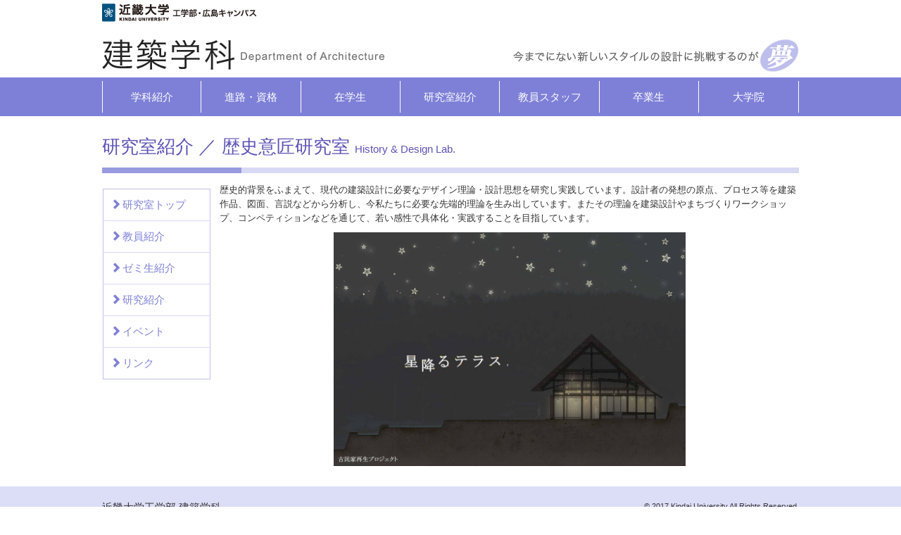

--- FILE ---
content_type: text/html
request_url: https://archi.hiro.kindai.ac.jp/laboratory/HDL/index.html
body_size: 7288
content:
<!DOCTYPE html PUBLIC "-//W3C//DTD XHTML 1.0 Transitional//EN" "http://www.w3.org/TR/xhtml1/DTD/xhtml1-transitional.dtd">
<html xmlns="http://www.w3.org/1999/xhtml">
<head>
<meta http-equiv="Content-Type" content="text/html; charset=UTF-8" />
<meta http-equiv="X-UA-Compatible" content="IE=edge" />
<meta name="viewport" content="width=device-width, initial-scale=1.0, user-scalable=no, minimum-scale=1.0, maximum-scale=1.0" />
<title>歴史意匠研究室｜研究室紹介｜近畿大学工学部 建築学科</title>
<link type="text/css" rel="stylesheet" href="../../common/css/reset.css" />
<link type="text/css" rel="stylesheet" href="../../common/css/bootstrap.min.css" />
<link type="text/css" rel="stylesheet" href="../../common/css/style.css" />
<link type="text/css" rel="stylesheet" href="../../common/css/style-font.css" />
<link type="text/css" rel="stylesheet" href="../../common/css/style-sub.css" />
<script type="text/javascript" src="../../common/js/jquery-2.1.4.min.js"></script>
<script type="text/javascript" src="../../common/js/bootstrap.min.js"></script>
<script type="text/javascript" src="../../common/js/jQueryRFWSlider/jQueryRFWSlider.js"></script>
<script type="text/javascript" src="../../common/js/jquery.setting.js"></script>
<!--[if lt IE 9]>
<script type="text/javascript" src="../../common/js/html5shiv.min.js"></script>
<script type="text/javascript" src="../../common/js/respond.min.js"></script>
<![endif]-->
</head>

<body>

<!-- ヘッダ -->
<div id="header">
<div class="container">
<div id="header-logo" class="col span_6">
<h1><a href="https://www.kindai.ac.jp/engineering//" class="kindai-logo"><img src="../../common/images/kindai-logo.png" alt="近畿大学(Kindai University)" class="logo1" /><img src="../../common/images/kindai-logo2.png" alt="工学部・広島キャンパス" class="logo2" /></a></h1>
<h2><a href="../../index.html" class="archi-logo"><img src="../../common/images/archi-logo.png" alt="建築学科" class="logo1" /><img src="../../common/images/archi-logo2.png" alt="Department of Architecture" class="logo2" /></a></h2>
</div><!-- /#header-logo -->
<div id="header-catch" class="col span_6">
<img src="../../common/images/archi-catch.png" alt="今までにない新しいスタイルの設計に挑戦するのが「夢」" />
</div><!-- /#header-chatch -->
</div><!-- /.container -->
</div>
<!-- /ヘッダ -->

<!-- メインナビ -->
<div id="mainNav">
<nav class="container">
<div class="navbar-header">
<button class="navbar-toggle mainNav-btn pull-left" data-toggle="collapse" data-target="#mainNavMenu">
<span class="sr-only">メインナビゲーション</span>
<p><span class="glyphicon glyphicon-menu-hamburger"></span> <small>MENU</small></p>
</button>
</div>
<div class="collapse navbar-collapse" id="mainNavMenu">
<dl class="nav text-center">
<dt class="nextOpen"><a href="">学科紹介<small class="caret hidden768"></small></a></dt>
<dd>
<a href="../../topics/index.html">トピックス</a>
<a href="../../featured/index.html">学科の特色</a>
<a href="../../events/index.html">年間行事</a>
<a href="../../admission/index.html">3つのポリシー</a>
<a href="../../jabee/index.html">建築JABEE</a>
<a href="../../curriculum/index.html">カリキュラム</a>
<a href="" class="close-btn nextOpen"><span class="CDSic CDSic-close"></span></a>
</dd>
<dt class="nextOpen"><a href="">進路・資格<small class="caret hidden768"></small></a></dt>
<dd>
<a href="../../target/index.html">目標とする資格</a>
<a href="../../future/index.html">主な就職先</a>
<a href="" class="close-btn nextOpen"><span class="CDSic CDSic-close"></span></a>
</dd>
<dt class="nextOpen"><a href="">在学生<small class="caret hidden768"></small></a></dt>
<dd>
<a href="../../students/index.html">学生表彰</a>
<a href="../../society/index.html">建築工学会</a>
<a href="../../lecdocument/index.html">講義資料</a>
<a href="" class="close-btn nextOpen"><span class="CDSic CDSic-close"></span></a>
</dd>
<dt><a href="../../laboratory/index.html">研究室紹介</a></dt>
<dt><a href="../../staff/index.html">教員スタッフ</a></dt>
<dt><a href="../../graduates/index.html">卒業生</a></dt>
<dt><a href="../../graduateschool/index.html">大学院</a></dt>
</dl>
</div><!-- /#mainNavMenu -->
</nav><!-- /.container -->
</div>
<!-- /メインナビ -->

<!-- コンテナ -->
<div class="container gutters">

<!-- ページタイトル -->
<h3 class="firstline"><a href="../index.html">研究室紹介</a><span class="hidden767"> ／ </span><br class="hidden768" /><a href="index.html">歴史意匠研究室 <span class="en-title">History &amp; Design Lab.</span></a></h3>
<!-- /ページタイトル -->

<!-- サブナビ -->
<div id="subNav" class="col span_2">
<nav class="navbar">
<div class="navbar-header">
<button class="navbar-toggle mainNav-btn pull-left" data-toggle="collapse" data-target="#subNavMenu">
<span class="sr-only">サブナビゲーション</span>
<p><span class="glyphicon glyphicon-menu-hamburger"></span> <small>研究室MENU</small></p>
</button>
</div>
<div class="collapse navbar-collapse" id="subNavMenu">
<ul class="nav navbar-nav">
<li><a href="index.html"><span class="glyphicon glyphicon-chevron-right"></span>研究室トップ</a></li>
<li><a href="teacher.html"><span class="glyphicon glyphicon-chevron-right"></span>教員紹介</a></li>
<li><a href="students.html"><span class="glyphicon glyphicon-chevron-right"></span>ゼミ生紹介</a></li>
<li><a href="research.html"><span class="glyphicon glyphicon-chevron-right"></span>研究紹介</a></li>
<li><a href="events.html"><span class="glyphicon glyphicon-chevron-right"></span>イベント</a></li>
<li><a href="links.html"><span class="glyphicon glyphicon-chevron-right"></span>リンク</a></li>
</ul>
</div>
</nav>
</div>
<!-- /サブナビ -->

<!-- コンテンツ -->
<div id="contents" class="col span_10">

<!-- 主要コンテンツ START -->

<p>歴史的背景をふまえて、現代の建築設計に必要なデザイン理論・設計思想を研究し実践しています。設計者の発想の原点、プロセス等を建築作品、図面、言説などから分析し、今私たちに必要な先端的理論を生み出しています。またその理論を建築設計やまちづくりワークショップ、コンペティションなどを通じて、若い感性で具体化・実践することを目指しています。</p>
<p align="center"><img src="images/tanikawatop.jpg" width="500" height="332" /></p>

<!-- 主要コンテンツ END -->

</div>
<!-- /コンテンツ -->

</div>
<!-- /コンテナ -->

<p id="page-top"><a href="#" class="glyphicon glyphicon-chevron-up img-rounded"></a></p>

<!-- フッタ -->
<div id="footer">
<div class="container">
<address class="col span_7"><span class="add-name">近畿大学工学部 建築学科</span><br />
〒739-2116 広島県東広島市高屋うめの辺1番 Tel:082-434-7000(代) Fax:082-434-7011</address>
<p class="col span_5 copy">&copy; 2017 Kindai University All Rights Reserved.</p>
</div><!-- /.container -->
</div>
<!-- /フッタ -->

</body>
</html>


--- FILE ---
content_type: text/css
request_url: https://archi.hiro.kindai.ac.jp/common/css/reset.css
body_size: 3060
content:
@charset "utf-8";

/* 
html5doctor.com Reset Stylesheet
v1.6.1
Last Updated:	2010-09-17
Author:	Richard Clark - http: //richclarkdesign.com 
Twitter:	@rich_clark
*/

/* 要素のフォントサイズやマージン・パディングをリセット */
html, body, div, span, object, iframe,
h1, h2, h3, h4, h5, h6, p, blockquote, pre,
abbr, address, cite, code,
del, dfn, em, img, ins, kbd, q, samp,
small, strong, sub, sup, var,
b, i,
dl, dt, dd, ol, ul, li,
fieldset, form, label, legend,
table, caption, tbody, tfoot, thead, tr, th, td,
article, aside, canvas, details, figcaption, figure, 
footer, header, hgroup, menu, nav, section, summary,
time, mark, audio, video {
	margin: 0;
	padding: 0;
	border: 0;
	outline: 0;
	font-size: 100%;
	vertical-align: baseline;
	background: transparent;
	}

/* 行の高さをフォントサイズと同じ値に変更（guts フォント関連を追加） */
body {
	line-height: 1;
	font-size: 13px;
	*font-size: small;
	font-family: Arial, Helvetica, sans-serif;
	-webkit-text-size-adjust: 100%;
	}
/* SP（479px以下）
@media screen and (max-width: 479px){
	body {
		font-size: 14px;
		}
	} */

/* HTML5の新規要素をブロック要素へ変更 */
article, aside, details, figcaption, figure,
footer, header, hgroup, menu, nav, section { 
	display: block;
	}

/* nav要素内のリストスタイルを非表示 */
ol, ul {
	list-style: none;
	}

/* 引用符を非表示 */
blockquote, q {
	quotes: none;
	}

/* 引用要素前後のコンテンツ追加を不可 */
blockquote: before, blockquote: after,
q: before, q: after {
	content: '';
	content: none;
	}

/* a要素のフォントサイズのリセット。フォントの縦揃えを親要素のベースラインに変更 */
a {
	margin: 0;
	padding: 0;
	font-size: 100%;
	vertical-align: baseline;
	background: transparent;
	}

/* ins要素のデフォルト設定 */
ins {
	background-color: #ff9;
	color: #000;
	text-decoration: none;
	}

/* mark要素のデフォルト設定（mark要素は検索結果時のハイライト表示等） */
mark {
	background-color: #ff9;
	color: #000; 
	font-style: italic;
	font-weight: bold;
	}

/* del要素を打ち消し線に変更 */
del {
	text-decoration: line-through;
	}

/* abbr,dfn要素のIEでの下部点線表示。オンマウス時のヘルプカーソル表示 */
abbr[title], dfn[title] {
	border-bottom: 1px dotted;
	cursor: help;
	}

/* 隣接するボーダーを重ねて表示。ボーダー間隔を0に指定。空白セルを表示 */
table {
	border-collapse: collapse;
	border-spacing: 0;
	empty-cells: show; /* guts 追加 */
	}

/* hr要素の立体表示をリセット */
hr {
	clear: both;
	display: block;
	height: 1em;
	border: 0;
	border-bottom: 1px solid #ccc;
	margin: 0;
	padding: 0;
	*color: #ffffff; /* ie7以下 */
	}

/* input,select要素を縦揃えを中央揃えに変更 */
input, select {
	vertical-align: middle;
	}

/* 画像縦並び時の余白を削除（日本語訳した人が追加） */
img {
	vertical-align: top;
	font-size: 0;
	line-height: 0;
	}


--- FILE ---
content_type: text/css
request_url: https://archi.hiro.kindai.ac.jp/common/css/style.css
body_size: 22903
content:
@charset "utf-8";

/*!
 * 全ページ共通CSS
 * Bootstrap v3.3.2 (http://getbootstrap.com)使用
 * Bootstrapのグリッドシステムは使用しない
 */

/* 12 COLUMN RESPONSIVE GS (RESPONSIVE GRID SYSTEM)使用 */
@import url("responsive.gs.12col.css");

/* コンテナ枠（GRID SYSTEMを変更）
------------------------------------------------------------ */
.container { /* 最大幅 */
	max-width: 990px;
}
/* PC */
@media screen and (min-width: 767px){
	.container { /* 両サイドの空き（パディング）の設定 */
		padding-left: 0;
		padding-right: 0;
	}
}
/* PC以下 */
@media screen and (max-width: 768px){
	.container { /* 両サイドの空き（パディング）の設定 */
		padding-left: 10px;
		padding-right: 10px;
	}
}
/* プリント */
@media print {
	.container { /* 全体枠 */
		max-width: 990px;
	}
}

/* col枠の間隔（GRID SYSTEMを変更）
------------------------------------------------------------ */
@media (min-width: 768px){
	.gutters .col {
		margin-left: 1.25%;
	}
	.gutters .span_1 { width: 7.1875%; }
	.gutters .span_2 { width: 15.625%; }
	.gutters .span_3 { width: 24.0625%; }
	.gutters .span_4 { width: 32.5%; }
	.gutters .span_5 { width: 40.9375%; }
	.gutters .span_6 { width: 49.375%; }
	.gutters .span_7 { width: 57.8125%; }
	.gutters .span_8 { width: 66.25%; }
	.gutters .span_9 { width: 74.6875%; }
	.gutters .span_10 { width: 83.125%; }
	.gutters .span_11 { width: 91.5625%; }
	.gutters .span_12 { width: 100%; }
}

/* 【同サイズ用col枠を追加】
　同じサイズのボックスをズラズラ並べる場合
　は並べる数によってcol2〜12を使えばrowで
　囲まなくても左が空きなくそろう
　例：3つずつ並べる場合はcol3を使用する
------------------------------------------------------------ */
.col2:after, .col3:after, .col4:after, .col5:after, .col6:after, .col7:after, .col8:after, .col9:after, .col10:after, .col11:after, .col12:after { 
	content: "";
	display: table;
	clear: both;
}
.col2, .col3, .col4, .col5, .col6, .col7, .col8, .col9, .col10, .col11, .col12 { 
	display: block;
	float: left;
	width: 100%;
}
@media (min-width: 768px){
	.gutters .col {
		margin-left: 1.25%;
	}
	.gutters .span_1 { width: 7.1875%; }
	.gutters .span_2 { width: 15.625%; }
	.gutters .span_3 { width: 24.0625%; }
	.gutters .span_4 { width: 32.5%; }
	.gutters .span_5 { width: 40.9375%; }
	.gutters .span_6 { width: 49.375%; }
	.gutters .span_7 { width: 57.8125%; }
	.gutters .span_8 { width: 66.25%; }
	.gutters .span_9 { width: 74.6875%; }
	.gutters .span_10 { width: 83.125%; }
	.gutters .span_11 { width: 91.5625%; }
	.gutters .span_12 { width: 100%; }
	.gutters .col2, .gutters .col3, .gutters .col4, .gutters .col5, .gutters .col6, .gutters .col7, .gutters .col8, .gutters .col9, .gutters .col10, .gutters .col11, .gutters .col12 {
		margin-left: 1.25%;
	}
	.gutters .col-left0 {margin-left: 0; } /* 指定した項目の左マージン0 */
	.gutters .col-left2 {margin-left: 1.25%; } /* 指定した項目の左マージン2％ */
	.gutters .col2:nth-of-type(2n+1) {margin-left: 0; }
	.gutters .col3:nth-of-type(3n+1) {margin-left: 0; }
	.gutters .col4:nth-of-type(4n+1) {margin-left: 0; }
	.gutters .col5:nth-of-type(5n+1) {margin-left: 0; }
	.gutters .col6:nth-of-type(6n+1) {margin-left: 0; }
	.gutters .col7:nth-of-type(7n+1) {margin-left: 0; }
	.gutters .col8:nth-of-type(8n+1) {margin-left: 0; }
	.gutters .col9:nth-of-type(9n+1) {margin-left: 0; }
	.gutters .col10:nth-of-type(10n+1) {margin-left: 0; }
	.gutters .col11:nth-of-type(11n+1) {margin-left: 0; }
	.gutters .col12:nth-of-type(12n+1) {margin-left: 0; }
	.gutters .col:first-child {margin-left: auto; } /* responsive.gsの設定をリセット */
	.gutters .col:first-of-type {margin-left: 0; } /* responsive.gsの設定を設定 */
	.gutters .col-left2:first-of-type {margin-left: 1.25%; } /* 最初のcol-left2の左マージン2％ */
}

/* 上記のクラス「col2～12」を指定して
　「gutters」を外した場合に以下のグリ
　ッドシステムが機能しないので再定義
　responsive.gs よりコピペ
------------------------------------------------------------ */
/*	COLUMN WIDTH ON DISPLAYS +768px 
	You might need to play with media queries here to suite your design. */
@media ( min-width : 768px ) {
	.span_1 { width: 8.33333333333%; }
	.span_2 { width: 16.6666666667%; }
	.span_3 { width: 25%; }
	.span_4 { width: 33.3333333333%; }
	.span_5 { width: 41.6666666667%; }
	.span_6 { width: 50%; }
	.span_7 { width: 58.3333333333%; }
	.span_8 { width: 66.6666666667%; }
	.span_9 { width: 75%; }
	.span_10 { width: 83.3333333333%; }
	.span_11 { width: 91.6666666667%; }
	.span_12 { width: 100%; }
}

/* フロート
　Bootstrapと同じクラス名を使用
------------------------------------------------------------ */
.pull-left2 { /* 左寄せ */
	float: left;
}
.pull-right2 { /* 右寄せ */
	float: right;
}
/* TB,SP */
@media screen and (max-width: 767px){
	.pull-left2 { /* 左寄せ */
		float: none;
	}
	.pull-right2 { /* 右寄せ */
		float: none;
	}
}

/* ベース設定
------------------------------------------------------------ */
body { /* ボディ */
	min-width: 320px;
	color: rgb(51,51,51);
	background-color: #fff;
}
img { /* イメージ */
	border: none;
	max-width: 100%;
}
a:link { /* リンク */
	color: rgb(51,138,220);
	text-decoration: underline;
	outline: none;
}
a:visited { /* リンク(訪問済) */
	color: rgb(51,138,220);
	text-decoration: underline;
}
a:hover { /* リンク(ホバー) */
	color: rgb(255,102,102);
	text-decoration: underline;
	outline: none;
}
a:active { /* リンク(クリック) */
}
noscript { /* ノースクリプト */
	display: block;
	padding: 1em;
	margin: 1em;
	border: rgb(221,0,0) solid 2px;
}

/* ベース設定(Bootstrap)
------------------------------------------------------------ */
.btn { /* ボタン(パッディングを小さくした) */
	padding: 3px 6px;
}
.btn-sm .glyphicon-menu-right { /* スモールボタン中の「＞」アイコン */
	font-size: 85%;
	padding-right: 2px;
}
.nav-justified { /* nav-justified の均等割修正 */
    display: table;
    table-layout: fixed;
    width: 100%;
}
.navbar .nav-justified > li { /* nav-justified の均等割修正 */
    display: table-cell;
    width: 100%;
}
.breadcrumb{ /* パン屑 */
  background-color: transparent;
  padding: 8px 0;
  margin-bottom: 0;
  font-size: 85%;
}
.breadcrumb > li + li:before { /* パン屑矢印 */
  /* content: ">"; */
  padding: 0 0;
}
div.navbar-collapse li.dropdown:first-of-type {
	/* margin-left: 10px;
	border-left: rgb(200,200,200) dotted 1px; 削除(160711) */
}
ul.dropdown-menu li:first-of-type { /* ドロップダウン一番上区切り線 */
	border-top: rgb(200,200,200) dotted 1px;
}
ul.dropdown-menu li { /* ドロップダウン区切り線 */
	border-bottom: rgb(200,200,200) dotted 1px;
}
ul.dropdown-menu li:nth-of-type(odd) { /* ドロップダウン交互色付け */
	background-color: rgb(248,248,248);
}
/* TB,SP */
@media screen and (max-width: 767px){
	.dropdown-menu li a { /* ドロップダウン自動改行有 */
		white-space: normal;
	}
}

/* ヘッダ(header)
------------------------------------------------------------ */
#header { /* 全体枠 */
	background-color: #fff;
	color: #222;
	height: 110px;
}
#header-logo { /* ロゴ */
	line-height: 1;
}
#header-logo a.kindai-logo { /* 近畿大学ロゴ */
	display: block;
	margin-top: 5px;
}
#header-logo a.kindai-logo img.logo2 { /* 近畿大学ロゴイメージ(日本語) */
	margin-left: 5px;
}
#header-logo a.archi-logo { /* 建築学科ロゴ */
	display: block;
	margin-top: 25px;
}
#header-logo a.archi-logo img.logo2 { /* 建築学科ロゴイメージ(英語) */
	margin-left: 8px;
	margin-top: 5px;
}
#header-logo a.archi-logo img.spacer { /* 建築学科ロゴイメージ(英語) */
	display: none;
}
#header-catch { /* キャッチフレーズ */
	margin-top: 55px;
	line-height: 1;
	text-align: right;
}
/* TB,SP */
@media screen and (max-width: 767px){
	#header { /* 全体枠 */
		background-color: rgb(255,255,255);
		color: rgb(0,153,68);
		height: auto;
		text-align: center;
	}
	#header-logo { /* 近畿大学ロゴ */
		//
	}
	#header-logo a.kindai-logo { /* 近畿大学ロゴ */
		margin-top: 4px;
		margin-bottom: 9px;
	}
	#header-logo a.archi-logo { /* 建築学科ロゴ */
		display: inline-block;
		margin-top: 0;
		margin-bottom: 7px;
	}
	#header-logo a.archi-logo img.logo2 { /* 建築学科ロゴイメージ(英語) */
		margin-top: 2px;
	}
	#header #header-catch { /* キャッチ */
		text-align: center;
		margin-top: -13px;
		margin-bottom: 4px;
	}
}
@media screen and (max-width: 389px){
	#header-logo a.kindai-logo img.logo1,
	#header-logo a.kindai-logo img.logo2 { /* 近畿大学ロゴイメージ */
		width: 90px;
	}
	#header-logo a.archi-logo img.logo2 { /* 建築学科ロゴイメージ(英語) */
		margin-left: 0;
	}
	#header #header-catch { /* キャッチ */
		display: none;
	}
	#header #header-catch img { /* キャッチ画像 */
		// max-width: 90%;
	}
}
/* プリント */
@media print {
	#header { /* 全体枠 */
		display: none;
	}
}

/* メインナビゲーション(mainNav)
------------------------------------------------------------ */
/* PC */
@media screen and (min-width: 768px){
	#mainNav { /* 全体枠 */
		padding-top: 5px;
		padding-bottom: 5px;
		background-color: #7e80d7;
	}
	#mainNavMenu { /* ナビ囲み枠 */
		margin: 0;
		padding: 0;
		position: relative;
	}
	#mainNavMenu dl { /* 定義リスト */
		max-width: 100%;
	}
	#mainNavMenu dt { /* ナビ項目 */
		display: inline;
		font-size: 116%;
		font-weight: normal;
		line-height: 1;
	}
	#mainNavMenu dt a { /* ナビ項目 a */
		display: block;
		width: 14.28%;
		float: left;
		padding: 15px 0;
		border-right: #fff solid 1px;
	}
	#mainNavMenu dt:first-child a { /* ナビ項目(最初) a */
		border-left: #fff solid 1px;
	}
	#mainNavMenu dt a:link,
	#mainNavMenu dt a:visited { /* ナビ項目 a(リンク,訪問済) */
		color: #fff;
		background-color: #7e80d7;
		text-decoration: none;
	}
	#mainNavMenu dt a:hover { /* ナビ項目 a(ホバー) */
		color: #fff;
		background-color: #5c52b5;
		text-decoration: none;
		transition: background-color ease-out 0.4s;
	}
	#mainNavMenu dd { /* ナビドロップ項目 */
		position: absolute;
		top: 50px;
		z-index: 2000;
		background-color: rgba(51,51,51,0.5);
		width: 100%;
		display: none; 	/* 初期block */
		padding: 8px;
		border-radius: 0 0 3px 3px;
	}
	#mainNavMenu dd a { /* ナビドロップ項目 a */
		padding: 10px 20px;
		margin: 0 2px;
		border-radius: 3px;
		display: inline-block;
		line-height: 1;
		font-size: 108%;
	}
	#mainNavMenu dd a:link,
	#mainNavMenu dd a:visited { /* ナビドロップ項目 a(リンク,訪問済) */
		color: rgb(51,51,51);
		background-color: rgb(255,255,255);
	}
	#mainNavMenu dd a:hover { /* ナビドロップ項目 a(ホバー) */
		background-color: #5c52b5;
		color: #fff;
		text-decoration: none;
		transition: background-color ease-out 0.4s;
	}
	#mainNavMenu dd a.close-btn { /* ナビドロップ項目 a(閉じるボタン) */
		padding: 8px;
		text-align: center;
		margin-left: 15px;
		border-radius: 3px;
	}
	#mainNavMenu dd a.close-btn .icon { /* ナビドロップ項目 a(閉じるボタン)内アイコン */
		display: inline-block;
		font-size: 182%;
		padding-top: 1px;
	}
}
/* PCとTBの間 */
@media screen and (max-width: 889px){
	#mainNavMenu dt a { /* ナビ項目 a */
		width: auto;
		padding-left: 1em;
		padding-right: 1em;
	}
}
/* TB,SP */
@media screen and (max-width: 767px){
	#mainNav .container { /* コンテナ */
		padding-left: 0;
		padding-right: 0;
	}
	#mainNav .navbar-header { /* ナビヘッダ */
		margin: 0;
		padding: 6px 0 3px 0;
		background-color: #7e80d7;
		color: #fff;
		position: relative;
		font-size: 146.5%;
	}
	#mainNav button { /* ナビ開くボタン */
		margin: 0 15px;
		padding: 0;
		width: 90%;
		text-align: left;
	}
	#mainNav p { /* 文字 */
		margin: 0;
		padding: 0;
	}
	#mainNav button small { /* ナビ開くボタン-メニュー文字 */
		font-size: 85%;
		color: #fff;
	}
	#mainNavMenu { /* ナビ囲み枠 */
		margin: 0;
		padding: 5px 10px;
		position: relative;
		border-bottom: #7e80d7 solid 8px;
	}
	#mainNavMenu dl { /* 定義リスト */
		max-width: 100%;
	}
	#mainNavMenu dt { /* ナビ項目 */
		font-size: 116%;
		font-weight: normal;
		line-height: 1;
		text-align: left;
	}
	#mainNavMenu dt a { /* ナビ項目 a */
		display: block;
		width: 100%;
		padding: 12px 10px;
		border-bottom: #ccc dotted 1px;
		line-height: 1;
	}
	#mainNavMenu dt:first-child a { /* ナビ項目(最初) a */
		border-top: rgb(153,153,153) dotted 1px;
	}
	#mainNavMenu dt a:link,
	#mainNavMenu dt a:visited { /* ナビ項目 a(リンク,訪問済) */
		color: rgb(51,51,51);
		background-color: #fff;
		text-decoration: none;
	}
	#mainNavMenu dt a:hover { /* ナビ項目 a(ホバー) */
		background-color: #7e80d7;
		color: #fff;
		text-decoration: none;
		transition: background-color ease-out 0.4s;
	}
	#mainNavMenu dd { /* ナビドロップ項目 */
		background-color: rgba(51,51,51,0.5);
		width: 100%;
		display: block;
		padding: 1px 3px;
		margin-bottom: 10px;
		border-radius: 0 0 3px 3px;
		font-size: 108%;
	}
	#mainNavMenu dd a { /* ナビドロップ項目 a */
		display: block;
		padding: 7px 15px;
		margin: 2px 0;
		border-radius: 2px;
	}
	#mainNavMenu dd a:link,
	#mainNavMenu dd a:visited { /* ナビドロップ項目 a(リンク,訪問済) */
		color: rgb(51,51,51);
		background-color: rgb(255,255,255);
	}
	#mainNavMenu dd a:hover { /* ナビドロップ項目 a(ホバー) */
		background-color: #7e80d7;
		color: #fff;
		text-decoration: none;
		transition: background-color ease-out 0.4s;
	}
	#mainNavMenu dd a.close-btn { /* ナビドロップ項目 a(閉じるボタン) */
		display: inline-block;
		padding: 8px;
		line-height: 1;
		text-align: center;
		margin-left: 0;
	}
}
#mainNavMenu small.caret { /* ナビ中の「▼」アイコン */
	margin-left: 1ex;
}
#mainNavMenu .glyphicon-menu-right { /* ナビ中の「＞」アイコン */
	font-size: 85%;
	padding-right: 2px;
}
#mainNavMenu dd a.close-btn:hover { /* ナビドロップ項目 a(閉じるボタン)ホバー */
	background-color: rgb(238,0,0);
}
/* プリント */
@media print {
	#mainNav { /* 全体枠 */
		display: none;
	}
}

/* サブナビゲーション(subNav)
------------------------------------------------------------ */
#subNav { /* 全体枠 */
	background-color: #fff;
	margin-top: 1ex;
}
#subNav .navbar {
	margin-bottom: 0;
}
#subNavMenu { /* ナビ囲み枠 */
	margin: 0;
	padding: 0;
	position: relative;
}
#subNavMenu ul { /* ulリスト */
	width: 100%;
	margin-left: 0;
}
#subNavMenu li { /* ナビ項目 */
	display: block;
	font-size: 116%;
	font-weight: normal;
	line-height: 1;
	width: 100%;
}
#subNavMenu li a { /* ナビ項目 a */
	display: block;
	width: 100%;
	padding: 12px 10px;
	border-bottom: #d9d9f3 solid 1px;
	border-left: #bebfeb solid 1px;
	border-right: #bebfeb solid 1px;
}
#subNavMenu li:first-child a { /* ナビ項目(最初) a */
	border-top: #bebfeb solid 1px;
}
#subNavMenu li:last-child a { /* ナビ項目(最初) a */
	border-bottom: #bebfeb solid 1px;
}
#subNavMenu li a:link,
#subNavMenu li a:visited { /* ナビ項目 a(リンク,訪問済) */
	color: #7e80d7;
	background-color: #fff;
	text-decoration: none;
}
#subNavMenu li a:hover { /* ナビ項目 a(ホバー) */
	color: #fff;
	background-color: #7e80d7;
	text-decoration: none;
	transition: background-color ease-out 0.4s;
}
#subNavMenu li a span.glyphicon { /* 文字左＞アイコン */
	margin-right: 2px;
}
/* PCとTBの間 */
@media screen and (max-width: 889px){
	#subNavMenu li a { /* ナビ項目 a */
		width: auto;
		padding-left: 1em;
		padding-right: 1em;
	}
}
/* TB,SP */
@media screen and (max-width: 767px){
	#subNav { /* 全体枠 */
		margin-top: 0;
	}
	#subNav .container { /* コンテナ */
		padding-left: 0;
		padding-right: 0;
	}
	#subNav .navbar-header { /* ナビヘッダ */
		margin: 0;
		margin-top: 0;
		padding: 4px 0 2px 0;
		background-color: #fff;
		color: #7e80d7;
		position: relative;
		border-bottom: #d9d9f3 solid 3px;
		font-size: 146.5%;
	}
	#subNav button { /* ナビ開くボタン */
		margin: 0 10px;
		padding: 0;
		width: 90%;
		text-align: left;
	}
	#subNav p { /* 文字 */
		margin: 0;
		padding: 0;
	}
	#subNav button small { /* ナビ開くボタン-メニュー文字 */
		font-size: 85%;
		color: #7e80d7;
	}
	#subNavMenu { /* ナビ囲み枠 */
		margin: 0;
		padding: 0 10px;
		position: relative;
		border-bottom: #d9d9f3 solid 3px;
	}
	#subNavMenu ul { /* ulリスト */
		margin: 0;
	}
	#subNavMenu li a { /* ナビ項目 a */
		padding: 10px 10px;
		border-left: none;
		border-right: none;
	}
	#subNavMenu li:first-child a { /* ナビ項目(最初) a */
		border-top: none;
	}
	#subNavMenu li:last-child a { /* ナビ項目(最初) a */
		border-bottom: none;
	}
}
/* プリント */
@media print {
	#subNav { /* 全体枠 */
		display: none;
	}
}

/* コンテンツ(contents)
------------------------------------------------------------ */
/* TB,SP */
@media screen and (max-width: 767px){
	#contents {
		padding-top: 1em;
	}
}

/* フッター(footer)
------------------------------------------------------------ */
#footer { /* 全体枠 */
	padding-top: 1.5em;
	padding-bottom: 1.5em;
	margin-top: 1.5em;
	background-color: #dcdef7;
}
#footer address { /* アドレス */
	font-size: 93%;
}
#footer .add-name { /* 学校学科名 */
	display: inline-block;
	font-size: 120%;
	padding-bottom: 0.5ex;
}
#footer .copy { /* コピーライト */
	text-align: right;
	font-size: 85%;
}
/* TB,SP */
@media screen and (max-width: 767px){
	#footer address { /* アドレス */
		font-size: 100%;
		text-align: center;
		margin-bottom: 1.5ex;
	}
	#footer .copy { /* コピーライト */
		text-align: center;
		font-size: 93%;
	}
}
/* プリント */
@media print {
	#footer { /* 全体枠 */
		display: none;
	}
}

/* ページトップへ戻るボタン
------------------------------------------------------------ */
#page-top {
	position: fixed;
	bottom: 6px;
	right: 10px;
	font-size: 180%;
	font-weight: bold;
	line-height: 1;
}
#page-top a {
	background-color: #999;
	opacity: 0.5;
	text-decoration: none;
	color: #fff;
	padding: 10px;
	text-align: center;
	display: block;
}
#page-top a:hover {
	text-decoration: none;
	background-color: #333;
	opacity: 0.5;
}
@media screen and (max-width: 767px){
	#page-top {
		display: none;
	}
}

/* 768px以上での表示・非表示
------------------------------------------------------------ */
@media screen and (min-width: 768px){
	.visible768-i { /* inlineで表示 */
		display: inline;
	}
	.visible768-b { /* blockで表示 */
		display: block;
	}
	.visible768-ib { /* inline-blockで表示 */
		display: inline-block;
	}
	.hidden768 { /* 非表示 */
		display: none;
	}
}

/* 767px以下での表示・非表示
------------------------------------------------------------ */
@media screen and (max-width: 767px){
	.visible767-i { /* inlineで表示 */
		display: inline;
	}
	.visible767-b { /* blockで表示 */
		display: block;
	}
	.visible767-ib { /* inline-blockで表示 */
		display: inline-block;
	}
	.hidden767 { /* 非表示 */
		display: none;
	}
}

/* 480px以上での表示・非表示
------------------------------------------------------------ */
@media screen and (min-width: 480px){
	.visible480-i { /* inlineで表示 */
		display: inline;
	}
	.visible480-b { /* blockで表示 */
		display: block;
	}
	.visible480-ib { /* inline-blockで表示 */
		display: inline-block;
	}
	.hidden480 { /* 非表示 */
		display: none;
	}
}

/* 479px以下での表示・非表示
------------------------------------------------------------ */
@media screen and (max-width: 479px){
	.visible479-i { /* inlineで表示 */
		display: inline;
	}
	.visible479-b { /* blockで表示 */
		display: block;
	}
	.visible479-ib { /* inline-blockで表示 */
		display: inline-block;
	}
	.hidden479 { /* 非表示 */
		display: none;
	}
}

/* マージン設定（0〜30px）
------------------------------------------------------------ */
/* オート */
.mar-auto {margin: auto;}
/* トップ */
.mar-t0px {margin-top: 0px;} .mar-t5px {margin-top: 5px;} .mar-t10px {margin-top: 10px;} .mar-t15px {margin-top: 15px;} .mar-t20px {margin-top: 20px;} .mar-t25px {margin-top: 25px;} .mar-t30px {margin-top: 30px;}
/* ボトム */
.mar-b0px {margin-bottom: 0px;} .mar-b5px {margin-bottom: 5px;} .mar-b10px {margin-bottom: 10px;} .mar-b15px {margin-bottom: 15px;} .mar-b20px {margin-bottom: 20px;} .mar-b25px {margin-bottom: 25px;} .mar-b30px {margin-bottom: 30px;}
/* ライト */
.mar-r0px {margin-right: 0px;} .mar-r5px {margin-right: 5px;} .mar-r10px {margin-right: 10px;} .mar-r15px {margin-right: 15px;} .mar-r20px {margin-right: 20px;} .mar-r25px {margin-right: 25px;} .mar-r30px {margin-right: 30px;}
/* レフト */
.mar-l0px {margin-left: 0px;} .mar-l5px {margin-left: 5px;} .mar-l10px {margin-left: 10px;} .mar-l15px {margin-left: 15px;} .mar-l20px {margin-left: 20px;} .mar-l25px {margin-left: 25px;} .mar-l30px {margin-left: 30px;}

/* パディング設定（0〜30px）
------------------------------------------------------------ */
/* トップ */
.pad-t0px {padding-top: 0px;} .pad-t5px {padding-top: 5px;} .pad-t10px {padding-top: 10px;} .pad-t15px {padding-top: 15px;} .pad-t20px {padding-top: 20px;} .pad-t25px {padding-top: 25px;} .pad-t30px {padding-top: 30px;}
/* ボトム */
.pad-b0px {padding-bottom: 0px;} .pad-b5px {padding-bottom: 5px;} .pad-b10px {padding-bottom: 10px;} .pad-b15px {padding-bottom: 15px;} .pad-b20px {padding-bottom: 20px;} .pad-b25px {padding-bottom: 25px;} .pad-b30px {padding-bottom: 30px;}
/* ライト */
.pad-r0px {padding-right: 0px;} .pad-r5px {padding-right: 5px;} .pad-r10px {padding-right: 10px;} .pad-r15px {padding-right: 15px;} .pad-r20px {padding-right: 20px;} .pad-r25px {padding-right: 25px;} .pad-r30px {padding-right: 30px;}
/* レフト */
.pad-l0px {padding-left: 0px;} .pad-l5px {padding-left: 5px;} .pad-l10px {padding-left: 10px;} .pad-l15px {padding-left: 15px;} .pad-l20px {padding-left: 20px;} .pad-l25px {padding-left: 25px;} .pad-l30px {padding-left: 30px;}

/* イメージをオンマウスで薄く
------------------------------------------------------------ */
a:hover img.on {
	cursor:pointer;
	filter: alpha(opacity=60); /* ie lt 8 */
	-ms-filter: "alpha(opacity=60)";  /* ie 8 */
	-moz-opacity:0.6; /* FF lt 1.5, Netscape */
	-khtml-opacity: 0.6; /* Safari 1.x */
	opacity:0.6;
	zoom:1;
	-webkit-transition: opacity 0.4s ease-out;
	-moz-transition: opacity 0.4s ease-out;
	-o-transition: opacity 0.4s ease-out;
	-ms-transition: opacity 0.4s ease-out;
	transition: opacity 0.4s ease-out;
}


--- FILE ---
content_type: text/css
request_url: https://archi.hiro.kindai.ac.jp/common/css/style-font.css
body_size: 18565
content:
@charset "utf-8";

/*!
 * フォント関連CSS
 */

/* フォント・見出し　基本
------------------------------------------------------------ */
@media screen and (min-width: 100px){ /* フォントサイズ(PC) */
	body  {
		line-height: 1.6;
		font-family:'ヒラギノ角ゴ Pro W3','Hiragino Kaku Gothic Pro','メイリオ',Meiryo/*,'ＭＳ Ｐゴシック','MS PGothic'*/,sans-serif;
		font-size: 13px;
		*font-size: small;
		/* font-family: Arial, Helvetica, sans-serif; */
	}
}
h1,h2,h3,h4,h5,h6 { /* 見出しのリセット */
	margin: 0;
	padding: 0;
	line-height: 1.4;
}
/* PC */
@media screen and (min-width: 768px){ /* 見出しのリセット */
	h1 {font-size: 174%; }
	h2 {font-size: 161.6%; }
	h3 {font-size: 146.5%; }
	h4 {font-size: 138.5%; }
	h5 {font-size: 123.1%; }
	h6 {font-size: 116%; }
}
/* TB,SP */
@media screen and (max-width: 767px){ /* 見出しのリセット */
	h1 {font-size: 174%; }
	h2 {font-size: 161.6%; }
	h3 {font-size: 146.5%; }
	h4 {font-size: 138.5%; }
	h5 {font-size: 123.1%; }
	h6 {font-size: 116%; }
}
em { /* 強調 */
	font-style: normal;
}

/* 見出し3
------------------------------------------------------------ */
.container > h3,
#contents h3 { /* 基本 */
	position: relative;
	padding-bottom: 0.5em;
	margin-top: 1em;
	margin-bottom: 1ex;
	border-bottom: 8px solid rgba(126,128,215,0.3);
	color: #5c52b5;
	font-size: 197%;
}
.container > h3:after,
#contents h3:after { /* 下濃ライン */
	position: absolute;
	bottom: -8px;
	left: 0;
	z-index: 2;
	content: '';
	width: 20%;
	height: 8px;
	background-color: rgba(126,128,215,0.7);
}
.container > h3 .en-title,
#contents h3 .en-title { /* 英語 */
	display: inline;
	font-size: 57.7%;
}
.container > h3 a:link,
.container > h3 a:visited,
#contents h3 a:link,
#contents h3 a:visited { /* リンク */
	color: #5c52b5;
	text-decoration: none;
}
.container > h3 a:hover,
#contents h3 a:hover { /* リンク(ホバー) */
	text-decoration: underline;
}
/* TB,SP */
@media screen and (max-width: 767px){
	.container > h3,
	#contents h3 { /* 見出し3 */
		margin-top: 1ex;
		margin-bottom: 0;
		padding-bottom: 0.5ex;
	}
	.container > h3.firstline:first-line,
	#contents h3.firstline:first-line { /* .firstline を付けた見出し3の1行目小さく */
		font-size: 69%;
	}
	.container > h3 .en-title,
	#contents h3 .en-title { /* 英語 */
		display: block;
		font-size: 46%;
	}
}

/* 見出し4
------------------------------------------------------------ */
h4.type01 { /* 基本 */
	position: relative;
	padding: 0 0.5em 0.5em 1.8em;
	margin: 1.3em 0 1.5ex 0;
	border-bottom: 5px double rgba(126,128,215,0.4);
	color: #7e80d7;
	font-size: 161.6%;
}
h4.type01:first-of-type { /* コンテンツの最初 */
	margin-top: 1.2em;
}
#contents.col h4.type01:first-of-type { /* コンテンツの最初 */
	margin-top: 0.5em;
}
h4.type01:before,
h4.type01:after { /* 左の模様 */
	position: absolute;
	content: '';
}
h4.type01:before { /* 左の模様 */
	top: 0.0em;
	left: 0.2em;
	z-index: 2;
	width: 18px;
	height: 18px;
	background: rgba(126,128,215,0.5);
}
h4.type01:after { /* 左の模様 */
	top: 0.5em;
	left: 0.7em;
	width: 13px;
	height: 13px;
	background: rgba(126,128,215,0.5);
}
h4.type01 .en-title,
h4.type01 .smaller { /* 英語と小さい字 */
	display: inline;
	font-size: 72%;
}
/* TB,SP */
@media screen and (max-width: 767px){
	h4.type01 { /* 基本 */
		font-size: 174%;
	}
	h4.type01:first-of-type { /* コンテンツの最初 */
		margin-top: 1ex;
	}
}
/* SP */
@media screen and (max-width: 479px){
	h4.type01 .en-title { /* 英語 */
		display: block;
	}
}

/* 見出し4
------------------------------------------------------------ */
h4.type02,
h5 { /* 基本 */
	position: relative;
	padding: 0 0.4em 0.4em 1.8em;
	margin: 1.5em 0 1ex 0;
	border-bottom: 2px dotted rgba(126,128,215,0.5);
}
h4.type02:before,
h4.type02:after,
h5:before,
h5:after { /* 左の模様 */
	position: absolute;
	content: '';
}
h4.type02:before,
h5:before { /* 左の模様 */
	top: 0.0em;
	left: 0.2em;
	z-index: 2;
	width: 16px;
	height: 16px;
	background: rgba(126,128,215,0.5);
	border-radius: 50%;
}
h4.type02:after,
h5:after { /* 左の模様 */
	top: 0.5em;
	left: 0.7em;
	width: 10px;
	height: 10px;
	background: rgba(126,128,215,0.7);
	border-radius: 50%;
}

/* フォント読込み
------------------------------------------------------------ */
/* CONDENSEicon */
@font-face { /* IE
	font-family: iconfont;
	src: url(../fonts/CONDENSEicon.eot); */
}
@font-face { /* Firefox, Opera, Safari
	font-family: iconfont;
	src: url(../fonts/CONDENSEicon.otf) format("truetype"); */
}
.CDSic {
	/* font-family: iconfont; */
	font-weight: bold;
}
.CDSic-close:before { /* 閉じる×印 */
	content: "X";
}

/* フォントカラー設定
 *チャート(http://www.colordic.org/)
------------------------------------------------------------ */
.container *.black {color: #000000;}
.container *.dimgray {color: #696969;}
.container *.gray {color: #808080;}
.container *.darkgray {color: #a9a9a9;}
.container *.silver {color: #c0c0c0;}
.container *.lightgrey {color: #d3d3d3;}
.container *.gainsboro {color: #dcdcdc;}
.container *.whitesmoke {color: #f5f5f5;}
.container *.white {color: #ffffff;}
.container *.snow {color: #fffafa;}
.container *.ghostwhite {color: #f8f8ff;}
.container *.floralwhite {color: #fffaf0;}
.container *.linen {color: #faf0e6;}
.container *.antiquewhite {color: #faebd7;}
.container *.papayawhip {color: #ffefd5;}
.container *.blanchedalmond {color: #ffebcd;}
.container *.bisque {color: #ffe4c4;}
.container *.moccasin {color: #ffe4b5;}
.container *.navajowhite {color: #ffdead;}
.container *.peachpuff {color: #ffdab9;}
.container *.mistyrose {color: #ffe4e1;}
.container *.lavenderblush {color: #fff0f5;}
.container *.seashell {color: #fff5ee;}
.container *.oldlace {color: #fdf5e6;}
.container *.ivory {color: #fffff0;}
.container *.honeydew {color: #f0fff0;}
.container *.mintcream {color: #f5fffa;}
.container *.azure {color: #f0ffff;}
.container *.aliceblue {color: #f0f8ff;}
.container *.lavender {color: #e6e6fa;}
.container *.lightsteelblue {color: #b0c4de;}
.container *.lightslategray {color: #778899;}
.container *.slategray {color: #708090;}
.container *.steelblue {color: #4682b4;}
.container *.royalblue {color: #4169e1;}
.container *.midnightblue {color: #191970;}
.container *.navy {color: #000080;}
.container *.darkblue {color: #00008b;}
.container *.mediumblue {color: #0000cd;}
.container *.blue {color: #0000ff;}
.container *.dodgerblue {color: #1e90ff;}
.container *.cornflowerblue {color: #6495ed;}
.container *.deepskyblue {color: #00bfff;}
.container *.lightskyblue {color: #87cefa;}
.container *.skyblue {color: #87ceeb;}
.container *.lightblue {color: #add8e6;}
.container *.powderblue {color: #b0e0e6;}
.container *.paleturquoise {color: #afeeee;}
.container *.lightcyan {color: #e0ffff;}
.container *.cyan {color: #00ffff;}
.container *.aqua {color: #00ffff;}
.container *.turquoise {color: #40e0d0;}
.container *.mediumturquoise {color: #48d1cc;}
.container *.darkturquoise {color: #00ced1;}
.container *.lightseagreen {color: #20b2aa;}
.container *.cadetblue {color: #5f9ea0;}
.container *.darkcyan {color: #008b8b;}
.container *.teal {color: #008080;}
.container *.darkslategray {color: #2f4f4f;}
.container *.darkgreen {color: #006400;}
.container *.green {color: #008000;}
.container *.forestgreen {color: #228b22;}
.container *.seagreen {color: #2e8b57;}
.container *.mediumseagreen {color: #3cb371;}
.container *.mediumaquamarine {color: #66cdaa;}
.container *.darkseagreen {color: #8fbc8f;}
.container *.aquamarine {color: #7fffd4;}
.container *.palegreen {color: #98fb98;}
.container *.lightgreen {color: #90ee90;}
.container *.springgreen {color: #00ff7f;}
.container *.mediumspringgreen {color: #00fa9a;}
.container *.lawngreen {color: #7cfc00;}
.container *.chartreuse {color: #7fff00;}
.container *.greenyellow {color: #adff2f;}
.container *.lime {color: #00ff00;}
.container *.limegreen {color: #32cd32;}
.container *.yellowgreen {color: #9acd32;}
.container *.darkolivegreen {color: #556b2f;}
.container *.olivedrab {color: #6b8e23;}
.container *.olive {color: #808000;}
.container *.darkkhaki {color: #bdb76b;}
.container *.palegoldenrod {color: #eee8aa;}
.container *.cornsilk {color: #fff8dc;}
.container *.beige {color: #f5f5dc;}
.container *.lightyellow {color: #ffffe0;}
.container *.lightgoldenrodyellow {color: #fafad2;}
.container *.lemonchiffon {color: #fffacd;}
.container *.wheat {color: #f5deb3;}
.container *.burlywood {color: #deb887;}
.container *.tan {color: #d2b48c;}
.container *.khaki {color: #f0e68c;}
.container *.yellow {color: #ffff00;}
.container *.gold {color: #ffd700;}
.container *.orange {color: #ffa500;}
.container *.sandybrown {color: #f4a460;}
.container *.darkorange {color: #ff8c00;}
.container *.goldenrod {color: #daa520;}
.container *.peru {color: #cd853f;}
.container *.darkgoldenrod {color: #b8860b;}
.container *.chocolate {color: #d2691e;}
.container *.sienna {color: #a0522d;}
.container *.saddlebrown {color: #8b4513;}
.container *.maroon {color: #800000;}
.container *.darkred {color: #8b0000;}
.container *.brown {color: #a52a2a;}
.container *.firebrick {color: #b22222;}
.container *.indianred {color: #cd5c5c;}
.container *.rosybrown {color: #bc8f8f;}
.container *.darksalmon {color: #e9967a;}
.container *.lightcoral {color: #f08080;}
.container *.salmon {color: #fa8072;}
.container *.lightsalmon {color: #ffa07a;}
.container *.coral {color: #ff7f50;}
.container *.tomato {color: #ff6347;}
.container *.orangered {color: #ff4500;}
.container *.red {color: #ff0000;}
.container *.crimson {color: #dc143c;}
.container *.mediumvioletred {color: #c71585;}
.container *.deeppink {color: #ff1493;}
.container *.hotpink {color: #ff69b4;}
.container *.palevioletred {color: #db7093;}
.container *.pink {color: #ffc0cb;}
.container *.lightpink {color: #ffb6c1;}
.container *.thistle {color: #d8bfd8;}
.container *.magenta {color: #ff00ff;}
.container *.fuchsia {color: #ff00ff;}
.container *.violet {color: #ee82ee;}
.container *.plum {color: #dda0dd;}
.container *.orchid {color: #da70d6;}
.container *.mediumorchid {color: #ba55d3;}
.container *.darkorchid {color: #9932cc;}
.container *.darkviolet {color: #9400d3;}
.container *.darkmagenta {color: #8b008b;}
.container *.purple {color: #800080;}
.container *.indigo {color: #4b0082;}
.container *.darkslateblue {color: #483d8b;}
.container *.blueviolet {color: #8a2be2;}
.container *.mediumpurple {color: #9370db;}
.container *.slateblue {color: #6a5acd;}
.container *.mediumslateblue {color: #7b68ee;}

/* バックグラウンドカラー設定
 *チャート(http://www.colordic.org/)
------------------------------------------------------------ */
.container *.bg-black {background-color: #000000;}
.container *.bg-dimgray {background-color: #696969;}
.container *.bg-gray {background-color: #808080;}
.container *.bg-darkgray {background-color: #a9a9a9;}
.container *.bg-silver {background-color: #c0c0c0;}
.container *.bg-lightgrey {background-color: #d3d3d3;}
.container *.bg-gainsboro {background-color: #dcdcdc;}
.container *.bg-whitesmoke {background-color: #f5f5f5;}
.container *.bg-white {background-color: #ffffff;}
.container *.bg-snow {background-color: #fffafa;}
.container *.bg-ghostwhite {background-color: #f8f8ff;}
.container *.bg-floralwhite {background-color: #fffaf0;}
.container *.bg-linen {background-color: #faf0e6;}
.container *.bg-antiquewhite {background-color: #faebd7;}
.container *.bg-papayawhip {background-color: #ffefd5;}
.container *.bg-blanchedalmond {background-color: #ffebcd;}
.container *.bg-bisque {background-color: #ffe4c4;}
.container *.bg-moccasin {background-color: #ffe4b5;}
.container *.bg-navajowhite {background-color: #ffdead;}
.container *.bg-peachpuff {background-color: #ffdab9;}
.container *.bg-mistyrose {background-color: #ffe4e1;}
.container *.bg-lavenderblush {background-color: #fff0f5;}
.container *.bg-seashell {background-color: #fff5ee;}
.container *.bg-oldlace {background-color: #fdf5e6;}
.container *.bg-ivory {background-color: #fffff0;}
.container *.bg-honeydew {background-color: #f0fff0;}
.container *.bg-mintcream {background-color: #f5fffa;}
.container *.bg-azure {background-color: #f0ffff;}
.container *.bg-aliceblue {background-color: #f0f8ff;}
.container *.bg-lavender {background-color: #e6e6fa;}
.container *.bg-lightsteelblue {background-color: #b0c4de;}
.container *.bg-lightslategray {background-color: #778899;}
.container *.bg-slategray {background-color: #708090;}
.container *.bg-steelblue {background-color: #4682b4;}
.container *.bg-royalblue {background-color: #4169e1;}
.container *.bg-midnightblue {background-color: #191970;}
.container *.bg-navy {background-color: #000080;}
.container *.bg-darkblue {background-color: #00008b;}
.container *.bg-mediumblue {background-color: #0000cd;}
.container *.bg-blue {background-color: #0000ff;}
.container *.bg-dodgerblue {background-color: #1e90ff;}
.container *.bg-cornflowerblue {background-color: #6495ed;}
.container *.bg-deepskyblue {background-color: #00bfff;}
.container *.bg-lightskyblue {background-color: #87cefa;}
.container *.bg-skyblue {background-color: #87ceeb;}
.container *.bg-lightblue {background-color: #add8e6;}
.container *.bg-powderblue {background-color: #b0e0e6;}
.container *.bg-paleturquoise {background-color: #afeeee;}
.container *.bg-lightcyan {background-color: #e0ffff;}
.container *.bg-cyan {background-color: #00ffff;}
.container *.bg-aqua {background-color: #00ffff;}
.container *.bg-turquoise {background-color: #40e0d0;}
.container *.bg-mediumturquoise {background-color: #48d1cc;}
.container *.bg-darkturquoise {background-color: #00ced1;}
.container *.bg-lightseagreen {background-color: #20b2aa;}
.container *.bg-cadetblue {background-color: #5f9ea0;}
.container *.bg-darkcyan {background-color: #008b8b;}
.container *.bg-teal {background-color: #008080;}
.container *.bg-darkslategray {background-color: #2f4f4f;}
.container *.bg-darkgreen {background-color: #006400;}
.container *.bg-green {background-color: #008000;}
.container *.bg-forestgreen {background-color: #228b22;}
.container *.bg-seagreen {background-color: #2e8b57;}
.container *.bg-mediumseagreen {background-color: #3cb371;}
.container *.bg-mediumaquamarine {background-color: #66cdaa;}
.container *.bg-darkseagreen {background-color: #8fbc8f;}
.container *.bg-aquamarine {background-color: #7fffd4;}
.container *.bg-palegreen {background-color: #98fb98;}
.container *.bg-lightgreen {background-color: #90ee90;}
.container *.bg-springgreen {background-color: #00ff7f;}
.container *.bg-mediumspringgreen {background-color: #00fa9a;}
.container *.bg-lawngreen {background-color: #7cfc00;}
.container *.bg-chartreuse {background-color: #7fff00;}
.container *.bg-greenyellow {background-color: #adff2f;}
.container *.bg-lime {background-color: #00ff00;}
.container *.bg-limegreen {background-color: #32cd32;}
.container *.bg-yellowgreen {background-color: #9acd32;}
.container *.bg-darkolivegreen {background-color: #556b2f;}
.container *.bg-olivedrab {background-color: #6b8e23;}
.container *.bg-olive {background-color: #808000;}
.container *.bg-darkkhaki {background-color: #bdb76b;}
.container *.bg-palegoldenrod {background-color: #eee8aa;}
.container *.bg-cornsilk {background-color: #fff8dc;}
.container *.bg-beige {background-color: #f5f5dc;}
.container *.bg-lightyellow {background-color: #ffffe0;}
.container *.bg-lightgoldenrodyellow {background-color: #fafad2;}
.container *.bg-lemonchiffon {background-color: #fffacd;}
.container *.bg-wheat {background-color: #f5deb3;}
.container *.bg-burlywood {background-color: #deb887;}
.container *.bg-tan {background-color: #d2b48c;}
.container *.bg-khaki {background-color: #f0e68c;}
.container *.bg-yellow {background-color: #ffff00;}
.container *.bg-gold {background-color: #ffd700;}
.container *.bg-orange {background-color: #ffa500;}
.container *.bg-sandybrown {background-color: #f4a460;}
.container *.bg-darkorange {background-color: #ff8c00;}
.container *.bg-goldenrod {background-color: #daa520;}
.container *.bg-peru {background-color: #cd853f;}
.container *.bg-darkgoldenrod {background-color: #b8860b;}
.container *.bg-chocolate {background-color: #d2691e;}
.container *.bg-sienna {background-color: #a0522d;}
.container *.bg-saddlebrown {background-color: #8b4513;}
.container *.bg-maroon {background-color: #800000;}
.container *.bg-darkred {background-color: #8b0000;}
.container *.bg-brown {background-color: #a52a2a;}
.container *.bg-firebrick {background-color: #b22222;}
.container *.bg-indianred {background-color: #cd5c5c;}
.container *.bg-rosybrown {background-color: #bc8f8f;}
.container *.bg-darksalmon {background-color: #e9967a;}
.container *.bg-lightcoral {background-color: #f08080;}
.container *.bg-salmon {background-color: #fa8072;}
.container *.bg-lightsalmon {background-color: #ffa07a;}
.container *.bg-coral {background-color: #ff7f50;}
.container *.bg-tomato {background-color: #ff6347;}
.container *.bg-orangered {background-color: #ff4500;}
.container *.bg-red {background-color: #ff0000;}
.container *.bg-crimson {background-color: #dc143c;}
.container *.bg-mediumvioletred {background-color: #c71585;}
.container *.bg-deeppink {background-color: #ff1493;}
.container *.bg-hotpink {background-color: #ff69b4;}
.container *.bg-palevioletred {background-color: #db7093;}
.container *.bg-pink {background-color: #ffc0cb;}
.container *.bg-lightpink {background-color: #ffb6c1;}
.container *.bg-thistle {background-color: #d8bfd8;}
.container *.bg-magenta {background-color: #ff00ff;}
.container *.bg-fuchsia {background-color: #ff00ff;}
.container *.bg-violet {background-color: #ee82ee;}
.container *.bg-plum {background-color: #dda0dd;}
.container *.bg-orchid {background-color: #da70d6;}
.container *.bg-mediumorchid {background-color: #ba55d3;}
.container *.bg-darkorchid {background-color: #9932cc;}
.container *.bg-darkviolet {background-color: #9400d3;}
.container *.bg-darkmagenta {background-color: #8b008b;}
.container *.bg-purple {background-color: #800080;}
.container *.bg-indigo {background-color: #4b0082;}
.container *.bg-darkslateblue {background-color: #483d8b;}
.container *.bg-blueviolet {background-color: #8a2be2;}
.container *.bg-mediumpurple {background-color: #9370db;}
.container *.bg-slateblue {background-color: #6a5acd;}
.container *.bg-mediumslateblue {background-color: #7b68ee;}

/* その他
------------------------------------------------------------ */
/* 教員名前 */
.teacher-name {
	font-size: 138.5%;
}


--- FILE ---
content_type: text/css
request_url: https://archi.hiro.kindai.ac.jp/common/css/style-sub.css
body_size: 6702
content:
@charset "utf-8";

/*!
 * リセット後の再設定CSS
 * 主に下階層で使用
 */

/* ulリスト
------------------------------------------------------------ */
ul.ul-default,
ul.link-on,
ul.link-off { /* 基本 */
	// margin-top: 1em;
	padding: 0;
	list-style: none;
	line-height: 1.6;
}
ul.ul-default > li,
ul.link-on > li,
ul.link-off > li { /*li */
	padding: 0;
	text-indent: -0.6em;
	padding-left: 1.5em;
	margin-top: 0.2em;
	margin-bottom: 0.2em;
}
ul.ul-default > li:before,
ul.link-on > li:before,
ul.link-off > li:before { /* liの頭を●に変更 */
	display: inline-block;
	content: "●";
	margin-right: 0.2em;
	color: rgb(210,210,210);
}
ul.ul-default > li.li-link:before,
ul.link-on > li.li-link:before,
ul.link-off > li.li-link:before { /* liの頭を＞に変更するクラス */
	display: inline-block;
	content: "＞";
	font-weight: bold;
	margin-right: 0.2em;
	color: rgb(0,153,68);
}
ul.ul-default > li:last-of-type,
ul.link-on > li:last-of-type,
ul.link-off > li:last-of-type { /* li最後 */
	margin-bottom: 0;
}
ul.ul-default > li *,
ul.link-on > li *,
ul.link-off > li * { /* li最後 */
	text-indent: 0;
}
ul.ul-default > ul,
ul.link-on > ul,
ul.link-off > ul { /* リスト内ulリスト */
	margin-top: 1em;
	padding: 0;
	list-style: none;
	line-height: 1.8;
}
ul.ul-default > li ul li,
ul.link-on > li ul li,
ul.link-off > li ul li { /* リスト内ulリスト li */
	padding: 0;
	text-indent: -0.6em;
	padding-left: 1.5em;
	margin-top: 0.2em;
	margin-bottom: 0.2em;
}
ul.ul-default > li ul li:before,
ul.link-on > li ul li:before,
ul.link-off > li ul li:before { /* リスト内ulリスト liの頭を○に変更 */
	display: inline-block;
	content: "○";
	margin-right: 0.2em;
	color: rgb(180,180,180);
}
ul.ul-default > li ul li:last-of-type,
ul.link-on li > ul li:last-of-type,
ul.link-off li > ul li:last-of-type { /* リスト内ulリスト li最後 */
	margin-bottom: 0;
}
ul.ul-default.mar-b0px,
ul.link-on.mar-b0px,
ul.link-off.mar-b0px { /* ulリスト 下マージン0 */
	margin-bottom: 0;
}

/* olリスト
 * decimal(算用数字)
 * lower-roman(白丸)
 * square(四角)
 * ol-upper-roman(ローマ数字大)
------------------------------------------------------------ */
ol.ol-decimal { /* 算用数字 */
	list-style: decimal; /* */
	margin-left: 2.3em;
}
ol.ol-decimal > li { /* li */
	padding: 0.4ex 0.4ex;
}
ol.ol-upper-roman { /* ローマ数字大 */
	list-style: upper-roman;
	margin-left: 2.3em;
}
ol.ol-upper-roman > li { /* li */
	padding: 0.4ex 0.4ex;
}

/* テーブル
------------------------------------------------------------ */
/* table-type1,table-type2 共通 */
.table-type1,
.table-type2 { /* 全体 */
	margin-bottom: 1ex;
}
.table-type1 caption,
.table-type2 caption { /* キャプション */
	text-align: left;
	padding: 10px 5px 0px 8px;
	border-bottom: #dfdfdf double 3px;
	margin-bottom: 3px;
}
.table-type1 th,
.table-type2 th { /* ヘッダ */
	padding: 10px 1em;
	border: #ccc solid 1px;
	font-weight: normal;
	background-color: #eee;
	text-align: center;
	white-space: nowrap;
	min-width: 5em;
	font-size: 116%;
}
.table-type1 td,
.table-type2 td { /* データ */
	padding: 10px 1em;
	border: #ccc solid 1px;
	min-width: 5em;
}
.table-type1 th.left,
.table-type1 td.left,
.table-type2 th.left,
.table-type2 td.left { /* テキスト左 */
	text-align: left;
}
.table-type1 th.center,
.table-type1 td.center,
.table-type2 th.center,
.table-type2 td.center { /* テキスト中央 */
	text-align: center;
}
.table-type1 th.right,
.table-type1 td.right,
.table-type2 th.right,
.table-type2 td.right { /* テキスト右 */
	text-align: right;
}
.table-type1 .nowrap { /* テキスト折返しなし */
	white-space: nowrap;
}
.table-type1 th.border-no,
.table-type1 td.border-no,
.table-type2 th.border-no,
.table-type2 td.border-no { /* ラインなし */
	border: none;
}
/* table-type2 */
.table-type2 td { /* データ(テキスト中央) */
	text-align: center;
}
/* TB,SP */
@media screen and (max-width: 767px){
	.table-type1 th,
	.table-type2 th,
	.table-type1 td,
	.table-type2 td { /* ヘッダとデータ */
		min-width: auto;
	}
}
/* SP（th,tdを上下に並べる） */
@media screen and (max-width: 479px){
	.table-updown th,
	.table-updown td { /* ヘッダとデータ */
		display: block;
	}
}

/* リンクa
 * コンテンツ内のaリンク全てに矢印アイコンを付加
------------------------------------------------------------ */
#contents a:before {
	content: url("../images/li-arrow1-red.png");
	display: inline-block;
	margin-left: 3px;
	margin-right: 3px;
	vertical-align: middle;
}

/* リンクa
 * 記述したファイル拡張子で指定アイコンを付加
------------------------------------------------------------ */
a[target$="_blank"]:after,
a[target$="_BLANK"]:after { /* 別ウィンドウ */
	content: url("../images/ic-blank.png");
	display: inline-block;
	margin-left: 3px;
	margin-right: 3px;
	vertical-align: middle;
}
a[href$=".pdf"]:after,
a[href$=".PDF"]:after { /* PDF */
	content: url("../images/ic-pdf.png");
	display: inline-block;
	margin-left: 3px;
	margin-right: 3px;
	vertical-align: middle;
}
a[href$=".jpg"]:after,
a[href$=".jpeg"]:after,
a[href$=".png"]:after,
a[href$=".gif"]:after,
a[href$=".JPG"]:after,
a[href$=".JPEG"]:after,
a[href$=".PNG"]:after,
a[href$=".GIF"]:after { /* 画像(jpg,jpeg,png,gif) */
	content: url("../images/ic-pict.png");
	display: inline-block;
	margin-left: 3px;
	margin-right: 3px;
	vertical-align: middle;
}
a[href$=".xls"]:after,
a[href$=".xlsx"]:after,
a[href$=".XLS"]:after,
a[href$=".XLSX"]:after { /* エクセル */
	content: url("../images/ic-xls.png");
	display: inline-block;
	margin-left: 3px;
	margin-right: 3px;
	vertical-align: middle;
}
a[href$=".doc"]:after,
a[href$=".docx"]:after,
a[href$=".DOC"]:after,
a[href$=".DOCX"]:after { /* ワード */
	content: url("../images/ic-doc.png");
	display: inline-block;
	margin-left: 3px;
	margin-right: 3px;
	vertical-align: middle;
}
a[href$=".ppt"]:after,
a[href$=".pptx"]:after,
a[href$=".PPT"]:after,
a[href$=".PPTX"]:after { /* パワーポイント */
	content: url("../images/ic-ppt.png");
	display: inline-block;
	margin-left: 3px;
	margin-right: 3px;
	vertical-align: middle;
}

/* リンクa
 * アイコンを付けない
------------------------------------------------------------ */
#contents a.icon-no:before,
a.icon-no:after {
	content: url("../images/spacer.gif") !important;
	display: inline-block;
	margin-left: 0;
	margin-right: 0;
	vertical-align: text-bottom;
}

/* 必要時に使用
------------------------------------------------------------ */
.cursorHand { /* カーソルを手に変更 */
	cursor: pointer;
	cursor: hand;
}


--- FILE ---
content_type: text/css
request_url: https://archi.hiro.kindai.ac.jp/common/css/responsive.gs.12col.css
body_size: 2103
content:
/*	12 COLUMN : RESPONSIVE GRID SYSTEM
	DEVELOPER : DENIS LEBLANC
	URL : http://responsive.gs
	VERSION : 3.0
	LICENSE : GPL & MIT */


/* 	SET ALL ELEMENTS TO BOX-SIZING : BORDER-BOX */
* { 
	-webkit-box-sizing: border-box;
	-moz-box-sizing: border-box;
	box-sizing: border-box;
	*behavior: url(/scripts/boxsizing.htc); 
	/*	If you need support for IE7 and lower make 
		sure the boxsizing.htc file is linked properly.
		More info here:  https://github.com/Schepp/box-sizing-polyfill */
}


/*	MAIN CONTAINER 
	Set the width to whatever you want the width of your site to be. */
.container { 
	max-width: 800px;
	margin: 0 auto; 
}



/*	SELF CLEARING FLOATS - CLEARFIX METHOD */
.container:after,
.row:after, 
.col:after, 
.clr:after, 
.group:after { 
	content: ""; 
	display: table; 
	clear: both; 
}

/* 	DEFAULT ROW STYLES 
	Set bottom padding according to preference */
.row { padding-bottom: 0em;
}
			
								  
/* DEFAULT COLUMN STYLES */
.col { 
	display: block;
	float: left;
	width: 100%;
}

@media ( min-width : 768px ) {
	
	.gutters .col {
		margin-left: 2%;
	}
	
	.gutters .col:first-child { 
		margin-left: 0; 
	}
}




/*	COLUMN WIDTH ON DISPLAYS +768px 
	You might need to play with media queries here to suite your design. */
@media ( min-width : 768px ) {
	.span_1 { width: 8.33333333333%; }
	.span_2 { width: 16.6666666667%; }
	.span_3 { width: 25%; }
	.span_4 { width: 33.3333333333%; }
	.span_5 { width: 41.6666666667%; }
	.span_6 { width: 50%; }
	.span_7 { width: 58.3333333333%; }
	.span_8 { width: 66.6666666667%; }
	.span_9 { width: 75%; }
	.span_10 { width: 83.3333333333%; }
	.span_11 { width: 91.6666666667%; }
	.span_12 { width: 100%; }
	
	.gutters .span_1 { width: 6.5%; }
	.gutters .span_2 { width: 15.0%; }
	.gutters .span_3 { width: 23.5%; }
	.gutters .span_4 { width: 32.0%; }
	.gutters .span_5 { width: 40.5%; }
	.gutters .span_6 { width: 49.0%; }
	.gutters .span_7 { width: 57.5%; }
	.gutters .span_8 { width: 66.0%; }
	.gutters .span_9 { width: 74.5%; }
	.gutters .span_10 { width: 83.0%; }
	.gutters .span_11 { width: 91.5%; }
	.gutters .span_12 { width: 100%; }
}

--- FILE ---
content_type: application/javascript
request_url: https://archi.hiro.kindai.ac.jp/common/js/jquery.setting.js
body_size: 3714
content:
/**
 * jQuery.setting
 * 各jQueryのセッティング
 **/

/**
 * メインナビ(アコーディオン)
 **/
jQuery(function($) {
	$('#mainNav dd').hide();
	$('#mainNav .nextOpen').click(function(){
		var speed = 'normal'; // 'slow','normal','fast',ミリ秒
		var easing = 'swing'; // 'swing','linear'
		$('#mainNav dd').slideUp(speed,easing);
		if ($(this).hasClass('open')) {
			$(this).removeClass('open');
			$(this).next().slideUp(speed,easing);
		} else if ($(this).hasClass('openNone')) {
			$('#mainNav .nextOpen').removeClass('open');
			return false;
		} else {
			$('#mainNav .nextOpen').removeClass('open');
			$(this).addClass('open');
			$(this).next().slideDown(speed,easing);
		}
		return false;
	});
	$(document).click(function(e) {
		var speed = 'normal'; // 'slow','normal','fast',ミリ秒
		var easing = 'linear'; // 'swing','linear'
		if(e.target.id === "mainNav" || $(e.target).parents("#mainNav").length === 1) {
			// #mainNavの中のどこかでクリックがあった場合
			// →#mainNavは閉じない
		} else {
			$('#mainNav dd').slideUp(speed,easing);
			$('#mainNav .nextOpen').removeClass('open');
		}
	});
});

/**
 * スクロールボタン
 **/
$(function () {
	var topBtn = $('#page-top');	
	topBtn.hide();
	/* スクロールが100に達したらボタン表示 */
	$(window).scroll(function () {
		if ($(this).scrollTop() > 100) {
			topBtn.fadeIn();
		} else {
			topBtn.fadeOut();
		}
	});
	/* スクロールしてトップ */
	topBtn.click(function () {
		$('body,html').animate({
			scrollTop: 0
		}, 500);
		return false;
	});
});

/**
 * table を Bottostrap の table-responsive で囲む（jQuery）
 **/
$(function(){
	$('table').wrap('<div class="table-responsive" />'); // table の前にDOMで追加
});

/**
 * table と img から width,height 属性を削除（jQuery）

$(function(){
	$('table,th,td').removeAttr('width height'); // table
	$('img').removeAttr('width height'); // img
}); **/

/**
 * スムーススクロール
 **/
$(function () {
	$('a[href^=#]' + 'a:not(.non-scroll)').click(function () {
		var myHref, myPos, duration;
		myHref = $(this).attr('href');
		myPos = $(myHref).offset().top;
		duration = 500;
		$('html, body').animate({
			scrollTop: myPos
			}, duration);
		return false;
	});
});

/**
 * お知らせヘッドライン
 * 中にある要素の数でCSS変更
 **/
$(function () {
	$(".info-box li").each(function (){ // .info-box li の要素毎に処理する
		var num = $(this).find('a').length; // .info-box li の要素内のaの数をカウント
		if(num>=1){ // .info-box li 内のaが1件以上だったら
			// 何もしない
		} else {
			$(this).css({'padding':'10px'});
		}
	});
});

/**
 * お知らせバックナンバー表示（jQuery）
 **/
$(function () {
	var scrollOn = 0;
	$(".info-box .backnumber-btn a").click(function() {
		if(scrollOn == 0){
			$(".info-box ul").css('overflow-y','auto');
			$(".info-box ul").css('-webkit-overflow-scrolling','touch');
			scrollOn = 1;
			$(this).text("最新のお知らせ");
		}else if(scrollOn == 1){
			$(".info-box ul").css('overflow-y','hidden');
			$(".info-box ul").css('-webkit-overflow-scrolling','auto');
			scrollOn = 0;
			$(this).text("過去のお知らせ");
			$('.info-box ul').animate({
				scrollTop: 0
			}, 500);
			return false;
		}
	});
});

/**
 * a要素内が画像の場合、アイコン位置を変更する
 **/
$(function () {
	$("a").each(function (){ // a 要素毎に処理する
		var num = $(this).find('img').length; // a の要素内のimgの数をカウント
		if(num>=1){ // a 内のimgが1件以上だったら
			$("a:after").css('padding-left','-50px');
		} else {
			// 何もしない
		}
	});
});